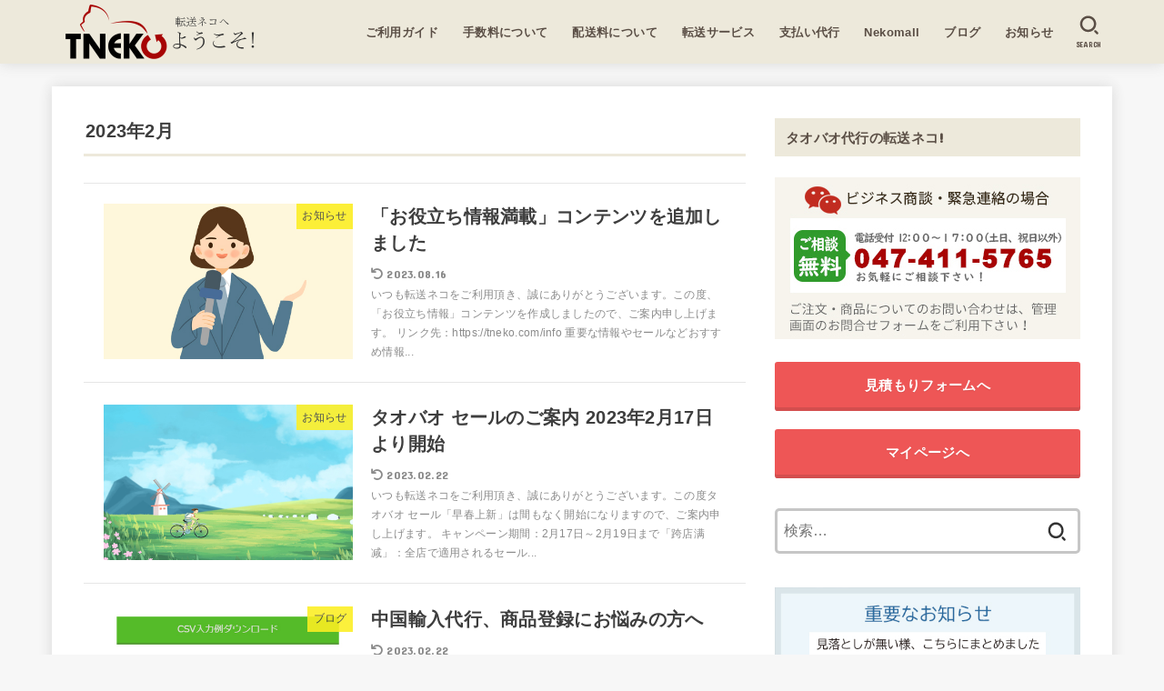

--- FILE ---
content_type: text/html; charset=UTF-8
request_url: https://tneko.com/date/2023/02
body_size: 19527
content:
<!doctype html>
<html lang="ja">
<head>
<meta charset="utf-8">
<meta http-equiv="X-UA-Compatible" content="IE=edge">
<meta name="HandheldFriendly" content="True">
<meta name="MobileOptimized" content="320">
<meta name="viewport" content="width=device-width, initial-scale=1"/>
<link rel="pingback" href="https://tneko.com/xmlrpc.php">
<meta name='robots' content='noindex, follow' />
	<style>img:is([sizes="auto" i], [sizes^="auto," i]) { contain-intrinsic-size: 3000px 1500px }</style>
	
	<!-- This site is optimized with the Yoast SEO plugin v16.7 - https://yoast.com/wordpress/plugins/seo/ -->
	<title>2月 2023 - 転送ネコ</title>
	<meta property="og:locale" content="ja_JP" />
	<meta property="og:type" content="website" />
	<meta property="og:title" content="2月 2023 - 転送ネコ" />
	<meta property="og:url" content="https://tneko.com/date/2023/02" />
	<meta property="og:site_name" content="転送ネコ" />
	<meta name="twitter:card" content="summary_large_image" />
	<script type="application/ld+json" class="yoast-schema-graph">{"@context":"https://schema.org","@graph":[{"@type":"WebSite","@id":"https://tneko.com/#website","url":"https://tneko.com/","name":"\u8ee2\u9001\u30cd\u30b3","description":"\u30bf\u30aa\u30d0\u30aa\u4ee3\u884c\u3001\u4e2d\u56fd\u4ed5\u5165\u308c\u4ee3\u884c\u3001\u4e2d\u56fd\u8f38\u5165\u4ee3\u884c\u306a\u3089\u304a\u4efb\u305b\u4e0b\u3055\u3044\uff01","potentialAction":[{"@type":"SearchAction","target":{"@type":"EntryPoint","urlTemplate":"https://tneko.com/?s={search_term_string}"},"query-input":"required name=search_term_string"}],"inLanguage":"ja"},{"@type":"CollectionPage","@id":"https://tneko.com/date/2023/02#webpage","url":"https://tneko.com/date/2023/02","name":"2\u6708 2023 - \u8ee2\u9001\u30cd\u30b3","isPartOf":{"@id":"https://tneko.com/#website"},"breadcrumb":{"@id":"https://tneko.com/date/2023/02#breadcrumb"},"inLanguage":"ja","potentialAction":[{"@type":"ReadAction","target":["https://tneko.com/date/2023/02"]}]},{"@type":"BreadcrumbList","@id":"https://tneko.com/date/2023/02#breadcrumb","itemListElement":[{"@type":"ListItem","position":1,"name":"\u30db\u30fc\u30e0","item":"https://tneko.com/"},{"@type":"ListItem","position":2,"name":"\u30a2\u30fc\u30ab\u30a4\u30d6: 2\u6708 2023"}]}]}</script>
	<!-- / Yoast SEO plugin. -->


<link rel='dns-prefetch' href='//fonts.googleapis.com' />
<link rel='dns-prefetch' href='//cdnjs.cloudflare.com' />
<link rel="alternate" type="application/rss+xml" title="転送ネコ &raquo; フィード" href="https://tneko.com/feed" />
<link rel="alternate" type="application/rss+xml" title="転送ネコ &raquo; コメントフィード" href="https://tneko.com/comments/feed" />
<script type="text/javascript">
/* <![CDATA[ */
window._wpemojiSettings = {"baseUrl":"https:\/\/s.w.org\/images\/core\/emoji\/15.0.3\/72x72\/","ext":".png","svgUrl":"https:\/\/s.w.org\/images\/core\/emoji\/15.0.3\/svg\/","svgExt":".svg","source":{"concatemoji":"https:\/\/tneko.com\/wp-includes\/js\/wp-emoji-release.min.js?ver=6.7.4"}};
/*! This file is auto-generated */
!function(i,n){var o,s,e;function c(e){try{var t={supportTests:e,timestamp:(new Date).valueOf()};sessionStorage.setItem(o,JSON.stringify(t))}catch(e){}}function p(e,t,n){e.clearRect(0,0,e.canvas.width,e.canvas.height),e.fillText(t,0,0);var t=new Uint32Array(e.getImageData(0,0,e.canvas.width,e.canvas.height).data),r=(e.clearRect(0,0,e.canvas.width,e.canvas.height),e.fillText(n,0,0),new Uint32Array(e.getImageData(0,0,e.canvas.width,e.canvas.height).data));return t.every(function(e,t){return e===r[t]})}function u(e,t,n){switch(t){case"flag":return n(e,"\ud83c\udff3\ufe0f\u200d\u26a7\ufe0f","\ud83c\udff3\ufe0f\u200b\u26a7\ufe0f")?!1:!n(e,"\ud83c\uddfa\ud83c\uddf3","\ud83c\uddfa\u200b\ud83c\uddf3")&&!n(e,"\ud83c\udff4\udb40\udc67\udb40\udc62\udb40\udc65\udb40\udc6e\udb40\udc67\udb40\udc7f","\ud83c\udff4\u200b\udb40\udc67\u200b\udb40\udc62\u200b\udb40\udc65\u200b\udb40\udc6e\u200b\udb40\udc67\u200b\udb40\udc7f");case"emoji":return!n(e,"\ud83d\udc26\u200d\u2b1b","\ud83d\udc26\u200b\u2b1b")}return!1}function f(e,t,n){var r="undefined"!=typeof WorkerGlobalScope&&self instanceof WorkerGlobalScope?new OffscreenCanvas(300,150):i.createElement("canvas"),a=r.getContext("2d",{willReadFrequently:!0}),o=(a.textBaseline="top",a.font="600 32px Arial",{});return e.forEach(function(e){o[e]=t(a,e,n)}),o}function t(e){var t=i.createElement("script");t.src=e,t.defer=!0,i.head.appendChild(t)}"undefined"!=typeof Promise&&(o="wpEmojiSettingsSupports",s=["flag","emoji"],n.supports={everything:!0,everythingExceptFlag:!0},e=new Promise(function(e){i.addEventListener("DOMContentLoaded",e,{once:!0})}),new Promise(function(t){var n=function(){try{var e=JSON.parse(sessionStorage.getItem(o));if("object"==typeof e&&"number"==typeof e.timestamp&&(new Date).valueOf()<e.timestamp+604800&&"object"==typeof e.supportTests)return e.supportTests}catch(e){}return null}();if(!n){if("undefined"!=typeof Worker&&"undefined"!=typeof OffscreenCanvas&&"undefined"!=typeof URL&&URL.createObjectURL&&"undefined"!=typeof Blob)try{var e="postMessage("+f.toString()+"("+[JSON.stringify(s),u.toString(),p.toString()].join(",")+"));",r=new Blob([e],{type:"text/javascript"}),a=new Worker(URL.createObjectURL(r),{name:"wpTestEmojiSupports"});return void(a.onmessage=function(e){c(n=e.data),a.terminate(),t(n)})}catch(e){}c(n=f(s,u,p))}t(n)}).then(function(e){for(var t in e)n.supports[t]=e[t],n.supports.everything=n.supports.everything&&n.supports[t],"flag"!==t&&(n.supports.everythingExceptFlag=n.supports.everythingExceptFlag&&n.supports[t]);n.supports.everythingExceptFlag=n.supports.everythingExceptFlag&&!n.supports.flag,n.DOMReady=!1,n.readyCallback=function(){n.DOMReady=!0}}).then(function(){return e}).then(function(){var e;n.supports.everything||(n.readyCallback(),(e=n.source||{}).concatemoji?t(e.concatemoji):e.wpemoji&&e.twemoji&&(t(e.twemoji),t(e.wpemoji)))}))}((window,document),window._wpemojiSettings);
/* ]]> */
</script>
<style id='wp-emoji-styles-inline-css' type='text/css'>

	img.wp-smiley, img.emoji {
		display: inline !important;
		border: none !important;
		box-shadow: none !important;
		height: 1em !important;
		width: 1em !important;
		margin: 0 0.07em !important;
		vertical-align: -0.1em !important;
		background: none !important;
		padding: 0 !important;
	}
</style>
<link rel='stylesheet' id='wp-block-library-css' href='https://tneko.com/wp-includes/css/dist/block-library/style.min.css' type='text/css' media='all' />
<style id='classic-theme-styles-inline-css' type='text/css'>
/*! This file is auto-generated */
.wp-block-button__link{color:#fff;background-color:#32373c;border-radius:9999px;box-shadow:none;text-decoration:none;padding:calc(.667em + 2px) calc(1.333em + 2px);font-size:1.125em}.wp-block-file__button{background:#32373c;color:#fff;text-decoration:none}
</style>
<style id='global-styles-inline-css' type='text/css'>
:root{--wp--preset--aspect-ratio--square: 1;--wp--preset--aspect-ratio--4-3: 4/3;--wp--preset--aspect-ratio--3-4: 3/4;--wp--preset--aspect-ratio--3-2: 3/2;--wp--preset--aspect-ratio--2-3: 2/3;--wp--preset--aspect-ratio--16-9: 16/9;--wp--preset--aspect-ratio--9-16: 9/16;--wp--preset--color--black: #000;--wp--preset--color--cyan-bluish-gray: #abb8c3;--wp--preset--color--white: #fff;--wp--preset--color--pale-pink: #f78da7;--wp--preset--color--vivid-red: #cf2e2e;--wp--preset--color--luminous-vivid-orange: #ff6900;--wp--preset--color--luminous-vivid-amber: #fcb900;--wp--preset--color--light-green-cyan: #7bdcb5;--wp--preset--color--vivid-green-cyan: #00d084;--wp--preset--color--pale-cyan-blue: #8ed1fc;--wp--preset--color--vivid-cyan-blue: #0693e3;--wp--preset--color--vivid-purple: #9b51e0;--wp--preset--color--mainttlbg: var(--main-ttl-bg);--wp--preset--color--mainttltext: var(--main-ttl-color);--wp--preset--gradient--vivid-cyan-blue-to-vivid-purple: linear-gradient(135deg,rgba(6,147,227,1) 0%,rgb(155,81,224) 100%);--wp--preset--gradient--light-green-cyan-to-vivid-green-cyan: linear-gradient(135deg,rgb(122,220,180) 0%,rgb(0,208,130) 100%);--wp--preset--gradient--luminous-vivid-amber-to-luminous-vivid-orange: linear-gradient(135deg,rgba(252,185,0,1) 0%,rgba(255,105,0,1) 100%);--wp--preset--gradient--luminous-vivid-orange-to-vivid-red: linear-gradient(135deg,rgba(255,105,0,1) 0%,rgb(207,46,46) 100%);--wp--preset--gradient--very-light-gray-to-cyan-bluish-gray: linear-gradient(135deg,rgb(238,238,238) 0%,rgb(169,184,195) 100%);--wp--preset--gradient--cool-to-warm-spectrum: linear-gradient(135deg,rgb(74,234,220) 0%,rgb(151,120,209) 20%,rgb(207,42,186) 40%,rgb(238,44,130) 60%,rgb(251,105,98) 80%,rgb(254,248,76) 100%);--wp--preset--gradient--blush-light-purple: linear-gradient(135deg,rgb(255,206,236) 0%,rgb(152,150,240) 100%);--wp--preset--gradient--blush-bordeaux: linear-gradient(135deg,rgb(254,205,165) 0%,rgb(254,45,45) 50%,rgb(107,0,62) 100%);--wp--preset--gradient--luminous-dusk: linear-gradient(135deg,rgb(255,203,112) 0%,rgb(199,81,192) 50%,rgb(65,88,208) 100%);--wp--preset--gradient--pale-ocean: linear-gradient(135deg,rgb(255,245,203) 0%,rgb(182,227,212) 50%,rgb(51,167,181) 100%);--wp--preset--gradient--electric-grass: linear-gradient(135deg,rgb(202,248,128) 0%,rgb(113,206,126) 100%);--wp--preset--gradient--midnight: linear-gradient(135deg,rgb(2,3,129) 0%,rgb(40,116,252) 100%);--wp--preset--font-size--small: 13px;--wp--preset--font-size--medium: 20px;--wp--preset--font-size--large: 36px;--wp--preset--font-size--x-large: 42px;--wp--preset--spacing--20: 0.44rem;--wp--preset--spacing--30: 0.67rem;--wp--preset--spacing--40: 1rem;--wp--preset--spacing--50: 1.5rem;--wp--preset--spacing--60: 2.25rem;--wp--preset--spacing--70: 3.38rem;--wp--preset--spacing--80: 5.06rem;--wp--preset--shadow--natural: 6px 6px 9px rgba(0, 0, 0, 0.2);--wp--preset--shadow--deep: 12px 12px 50px rgba(0, 0, 0, 0.4);--wp--preset--shadow--sharp: 6px 6px 0px rgba(0, 0, 0, 0.2);--wp--preset--shadow--outlined: 6px 6px 0px -3px rgba(255, 255, 255, 1), 6px 6px rgba(0, 0, 0, 1);--wp--preset--shadow--crisp: 6px 6px 0px rgba(0, 0, 0, 1);}:where(.is-layout-flex){gap: 0.5em;}:where(.is-layout-grid){gap: 0.5em;}body .is-layout-flex{display: flex;}.is-layout-flex{flex-wrap: wrap;align-items: center;}.is-layout-flex > :is(*, div){margin: 0;}body .is-layout-grid{display: grid;}.is-layout-grid > :is(*, div){margin: 0;}:where(.wp-block-columns.is-layout-flex){gap: 2em;}:where(.wp-block-columns.is-layout-grid){gap: 2em;}:where(.wp-block-post-template.is-layout-flex){gap: 1.25em;}:where(.wp-block-post-template.is-layout-grid){gap: 1.25em;}.has-black-color{color: var(--wp--preset--color--black) !important;}.has-cyan-bluish-gray-color{color: var(--wp--preset--color--cyan-bluish-gray) !important;}.has-white-color{color: var(--wp--preset--color--white) !important;}.has-pale-pink-color{color: var(--wp--preset--color--pale-pink) !important;}.has-vivid-red-color{color: var(--wp--preset--color--vivid-red) !important;}.has-luminous-vivid-orange-color{color: var(--wp--preset--color--luminous-vivid-orange) !important;}.has-luminous-vivid-amber-color{color: var(--wp--preset--color--luminous-vivid-amber) !important;}.has-light-green-cyan-color{color: var(--wp--preset--color--light-green-cyan) !important;}.has-vivid-green-cyan-color{color: var(--wp--preset--color--vivid-green-cyan) !important;}.has-pale-cyan-blue-color{color: var(--wp--preset--color--pale-cyan-blue) !important;}.has-vivid-cyan-blue-color{color: var(--wp--preset--color--vivid-cyan-blue) !important;}.has-vivid-purple-color{color: var(--wp--preset--color--vivid-purple) !important;}.has-black-background-color{background-color: var(--wp--preset--color--black) !important;}.has-cyan-bluish-gray-background-color{background-color: var(--wp--preset--color--cyan-bluish-gray) !important;}.has-white-background-color{background-color: var(--wp--preset--color--white) !important;}.has-pale-pink-background-color{background-color: var(--wp--preset--color--pale-pink) !important;}.has-vivid-red-background-color{background-color: var(--wp--preset--color--vivid-red) !important;}.has-luminous-vivid-orange-background-color{background-color: var(--wp--preset--color--luminous-vivid-orange) !important;}.has-luminous-vivid-amber-background-color{background-color: var(--wp--preset--color--luminous-vivid-amber) !important;}.has-light-green-cyan-background-color{background-color: var(--wp--preset--color--light-green-cyan) !important;}.has-vivid-green-cyan-background-color{background-color: var(--wp--preset--color--vivid-green-cyan) !important;}.has-pale-cyan-blue-background-color{background-color: var(--wp--preset--color--pale-cyan-blue) !important;}.has-vivid-cyan-blue-background-color{background-color: var(--wp--preset--color--vivid-cyan-blue) !important;}.has-vivid-purple-background-color{background-color: var(--wp--preset--color--vivid-purple) !important;}.has-black-border-color{border-color: var(--wp--preset--color--black) !important;}.has-cyan-bluish-gray-border-color{border-color: var(--wp--preset--color--cyan-bluish-gray) !important;}.has-white-border-color{border-color: var(--wp--preset--color--white) !important;}.has-pale-pink-border-color{border-color: var(--wp--preset--color--pale-pink) !important;}.has-vivid-red-border-color{border-color: var(--wp--preset--color--vivid-red) !important;}.has-luminous-vivid-orange-border-color{border-color: var(--wp--preset--color--luminous-vivid-orange) !important;}.has-luminous-vivid-amber-border-color{border-color: var(--wp--preset--color--luminous-vivid-amber) !important;}.has-light-green-cyan-border-color{border-color: var(--wp--preset--color--light-green-cyan) !important;}.has-vivid-green-cyan-border-color{border-color: var(--wp--preset--color--vivid-green-cyan) !important;}.has-pale-cyan-blue-border-color{border-color: var(--wp--preset--color--pale-cyan-blue) !important;}.has-vivid-cyan-blue-border-color{border-color: var(--wp--preset--color--vivid-cyan-blue) !important;}.has-vivid-purple-border-color{border-color: var(--wp--preset--color--vivid-purple) !important;}.has-vivid-cyan-blue-to-vivid-purple-gradient-background{background: var(--wp--preset--gradient--vivid-cyan-blue-to-vivid-purple) !important;}.has-light-green-cyan-to-vivid-green-cyan-gradient-background{background: var(--wp--preset--gradient--light-green-cyan-to-vivid-green-cyan) !important;}.has-luminous-vivid-amber-to-luminous-vivid-orange-gradient-background{background: var(--wp--preset--gradient--luminous-vivid-amber-to-luminous-vivid-orange) !important;}.has-luminous-vivid-orange-to-vivid-red-gradient-background{background: var(--wp--preset--gradient--luminous-vivid-orange-to-vivid-red) !important;}.has-very-light-gray-to-cyan-bluish-gray-gradient-background{background: var(--wp--preset--gradient--very-light-gray-to-cyan-bluish-gray) !important;}.has-cool-to-warm-spectrum-gradient-background{background: var(--wp--preset--gradient--cool-to-warm-spectrum) !important;}.has-blush-light-purple-gradient-background{background: var(--wp--preset--gradient--blush-light-purple) !important;}.has-blush-bordeaux-gradient-background{background: var(--wp--preset--gradient--blush-bordeaux) !important;}.has-luminous-dusk-gradient-background{background: var(--wp--preset--gradient--luminous-dusk) !important;}.has-pale-ocean-gradient-background{background: var(--wp--preset--gradient--pale-ocean) !important;}.has-electric-grass-gradient-background{background: var(--wp--preset--gradient--electric-grass) !important;}.has-midnight-gradient-background{background: var(--wp--preset--gradient--midnight) !important;}.has-small-font-size{font-size: var(--wp--preset--font-size--small) !important;}.has-medium-font-size{font-size: var(--wp--preset--font-size--medium) !important;}.has-large-font-size{font-size: var(--wp--preset--font-size--large) !important;}.has-x-large-font-size{font-size: var(--wp--preset--font-size--x-large) !important;}
:where(.wp-block-post-template.is-layout-flex){gap: 1.25em;}:where(.wp-block-post-template.is-layout-grid){gap: 1.25em;}
:where(.wp-block-columns.is-layout-flex){gap: 2em;}:where(.wp-block-columns.is-layout-grid){gap: 2em;}
:root :where(.wp-block-pullquote){font-size: 1.5em;line-height: 1.6;}
</style>
<link rel='stylesheet' id='contact-form-7-css' href='https://tneko.com/wp-content/plugins/contact-form-7/includes/css/styles.css?ver=5.4.2' type='text/css' media='all' />
<link rel='stylesheet' id='toc-screen-css' href='https://tneko.com/wp-content/plugins/table-of-contents-plus/screen.min.css?ver=2106' type='text/css' media='all' />
<link rel='stylesheet' id='stk_style-css' href='https://tneko.com/wp-content/themes/jstork19/style.css?ver=3.15.6' type='text/css' media='all' />
<style id='stk_style-inline-css' type='text/css'>
:root{--stk-base-font-family:"游ゴシック","Yu Gothic","游ゴシック体","YuGothic","Hiragino Kaku Gothic ProN",Meiryo,sans-serif;--stk-base-font-size-pc:17px;--stk-base-font-size-sp:103%;--stk-font-awesome-free:"Font Awesome 6 Free";--stk-font-awesome-brand:"Font Awesome 6 Brands";--wp--preset--font-size--medium:clamp(1.2em,2.5vw,20px);--wp--preset--font-size--large:clamp(1.5em,4.5vw,36px);--wp--preset--font-size--x-large:clamp(1.9em,5.25vw,42px);--wp--style--gallery-gap-default:.5em;--stk-margin:1.6em;--main-text-color:#3E3E3E;--main-link-color:#285b9a;--main-link-color-hover:#E69B9B;--main-ttl-bg:#ede9db;--main-ttl-bg-rgba:rgba(237,233,219,.1);--main-ttl-color:#5a4e45;--header-bg:#ede9db;--header-bg-overlay:#0ea3c9;--header-logo-color:#ee2;--header-text-color:#5a4e45;--inner-content-bg:#fff;--label-bg:#fcee21;--label-text-color:#3e3e3e;--slider-text-color:#444;--side-text-color:#3e3e3e;--footer-bg:#eeebe0;--footer-text-color:#5f5442;--footer-link-color:#999083;--new-mark-bg:#ff6347;--oc-box-blue:#82c8e2;--oc-box-blue-inner:#d4f3ff;--oc-box-red:#ee5656;--oc-box-red-inner:#feeeed;--oc-box-yellow:#f7cf2e;--oc-box-yellow-inner:#fffae2;--oc-box-green:#39cd75;--oc-box-green-inner:#e8fbf0;--oc-box-pink:#f7b2b2;--oc-box-pink-inner:#fee;--oc-box-gray:#9c9c9c;--oc-box-gray-inner:#f5f5f5;--oc-box-black:#313131;--oc-box-black-inner:#404040;--oc-btn-rich_yellow:#f7cf2e;--oc-btn-rich_yellow-sdw:#ecb254;--oc-btn-rich_pink:#ee5656;--oc-btn-rich_pink-sdw:#d34e4e;--oc-btn-rich_orange:#ef9b2f;--oc-btn-rich_orange-sdw:#cc8c23;--oc-btn-rich_green:#39cd75;--oc-btn-rich_green-sdw:#1eae59;--oc-btn-rich_blue:#19b4ce;--oc-btn-rich_blue-sdw:#07889d;--oc-base-border-color:rgba(125,125,125,.3);--oc-has-background-basic-padding:1.1em;--stk-maker-yellow:#ff6;--stk-maker-pink:#ffd5d5;--stk-maker-blue:#b5dfff;--stk-maker-green:#cff7c7}
@media only screen and (max-width:480px){#toc_container{font-size:90%}}#toc_container{width:100%!important;padding:1.2em;border:5px solid rgba(100,100,100,.2)}#toc_container li{margin:1em 0;font-weight:bold}#toc_container li li{font-weight:normal;margin:.5em 0}#toc_container li::before{content:none}#toc_container .toc_number{display:inline-block;font-weight:bold;font-size:75%;background-color:var(--main-ttl-bg);color:var(--main-ttl-color);min-width:2.1em;min-height:2.1em;line-height:2.1;text-align:center;border-radius:1em;margin-right:.3em;padding:0 7px}#toc_container a{color:inherit;text-decoration:none}#toc_container a:hover{text-decoration:underline}#toc_container p.toc_title{max-width:580px;font-weight:bold;text-align:left;margin:0 auto;font-size:100%;vertical-align:middle}#toc_container .toc_title::before{display:inline-block;font-family:var(--stk-font-awesome-free,"Font Awesome 5 Free");font-weight:900;content:"\f03a";margin-right:.8em;margin-left:.4em;transform:scale(1.4);color:var(--main-ttl-bg)}#toc_container .toc_title .toc_toggle{font-size:80%;font-weight:normal;margin-left:.2em}#toc_container .toc_list{max-width:580px;margin-left:auto;margin-right:auto}#toc_container .toc_list>li{padding-left:0}
</style>
<link rel='stylesheet' id='stk_child-style-css' href='https://tneko.com/wp-content/themes/jstork19_custom/style.css' type='text/css' media='all' />
<link rel='stylesheet' id='gf_font-css' href='https://fonts.googleapis.com/css?family=Concert+One&#038;display=swap' type='text/css' media='all' />
<style id='gf_font-inline-css' type='text/css'>
.gf {font-family: "Concert One", "游ゴシック", "Yu Gothic", "游ゴシック体", "YuGothic", "Hiragino Kaku Gothic ProN", Meiryo, sans-serif;}
</style>
<link rel='stylesheet' id='fontawesome-css' href='https://cdnjs.cloudflare.com/ajax/libs/font-awesome/6.1.1/css/all.min.css' type='text/css' media='all' />
<!--n2css--><script type="text/javascript" src="https://tneko.com/wp-includes/js/jquery/jquery.min.js?ver=3.7.1" id="jquery-core-js"></script>
<script type="text/javascript" src="https://tneko.com/wp-includes/js/jquery/jquery-migrate.min.js?ver=3.4.1" id="jquery-migrate-js"></script>
<script type="text/javascript" id="jquery-js-after">
/* <![CDATA[ */
jQuery(function($){$(".widget_categories li, .widget_nav_menu li").has("ul").toggleClass("accordionMenu");$(".widget ul.children , .widget ul.sub-menu").after("<span class='accordionBtn'></span>");$(".widget ul.children , .widget ul.sub-menu").hide();$("ul .accordionBtn").on("click",function(){$(this).prev("ul").slideToggle();$(this).toggleClass("active")})});
/* ]]> */
</script>
<link rel="https://api.w.org/" href="https://tneko.com/wp-json/" /><link rel="EditURI" type="application/rsd+xml" title="RSD" href="https://tneko.com/xmlrpc.php?rsd" />

<link rel="icon" href="https://tnekoservice.oss-ap-northeast-1.aliyuncs.com/wp-content/uploads/2021/07/w-logo-blue-white-bg.png" sizes="32x32" />
<link rel="icon" href="https://tnekoservice.oss-ap-northeast-1.aliyuncs.com/wp-content/uploads/2021/07/w-logo-blue-white-bg.png" sizes="192x192" />
<link rel="apple-touch-icon" href="https://tnekoservice.oss-ap-northeast-1.aliyuncs.com/wp-content/uploads/2021/07/w-logo-blue-white-bg.png" />
<meta name="msapplication-TileImage" content="https://tnekoservice.oss-ap-northeast-1.aliyuncs.com/wp-content/uploads/2021/07/w-logo-blue-white-bg.png" />
</head>
<body class="archive date wp-custom-logo wp-embed-responsive fixhead-active h_layout_pc_left_full h_layout_sp_center">
<svg xmlns="http://www.w3.org/2000/svg" width="0" height="0" focusable="false" role="none" style="visibility: hidden; position: absolute; left: -9999px; overflow: hidden;"><defs>
		<symbol viewBox="0 0 512 512" id="stk-facebook-svg"><path d="M504 256C504 119 393 8 256 8S8 119 8 256c0 123.78 90.69 226.38 209.25 245V327.69h-63V256h63v-54.64c0-62.15 37-96.48 93.67-96.48 27.14 0 55.52 4.84 55.52 4.84v61h-31.28c-30.8 0-40.41 19.12-40.41 38.73V256h68.78l-11 71.69h-57.78V501C413.31 482.38 504 379.78 504 256z"/></symbol>
		<symbol viewBox="0 0 512 512" id="stk-twitter-svg"><path d="M459.37 151.716c.325 4.548.325 9.097.325 13.645 0 138.72-105.583 298.558-298.558 298.558-59.452 0-114.68-17.219-161.137-47.106 8.447.974 16.568 1.299 25.34 1.299 49.055 0 94.213-16.568 130.274-44.832-46.132-.975-84.792-31.188-98.112-72.772 6.498.974 12.995 1.624 19.818 1.624 9.421 0 18.843-1.3 27.614-3.573-48.081-9.747-84.143-51.98-84.143-102.985v-1.299c13.969 7.797 30.214 12.67 47.431 13.319-28.264-18.843-46.781-51.005-46.781-87.391 0-19.492 5.197-37.36 14.294-52.954 51.655 63.675 129.3 105.258 216.365 109.807-1.624-7.797-2.599-15.918-2.599-24.04 0-57.828 46.782-104.934 104.934-104.934 30.213 0 57.502 12.67 76.67 33.137 23.715-4.548 46.456-13.32 66.599-25.34-7.798 24.366-24.366 44.833-46.132 57.827 21.117-2.273 41.584-8.122 60.426-16.243-14.292 20.791-32.161 39.308-52.628 54.253z"/></symbol>
		<symbol viewBox="0 0 576 512" id="stk-youtube-svg"><path d="M549.655 124.083c-6.281-23.65-24.787-42.276-48.284-48.597C458.781 64 288 64 288 64S117.22 64 74.629 75.486c-23.497 6.322-42.003 24.947-48.284 48.597-11.412 42.867-11.412 132.305-11.412 132.305s0 89.438 11.412 132.305c6.281 23.65 24.787 41.5 48.284 47.821C117.22 448 288 448 288 448s170.78 0 213.371-11.486c23.497-6.321 42.003-24.171 48.284-47.821 11.412-42.867 11.412-132.305 11.412-132.305s0-89.438-11.412-132.305zm-317.51 213.508V175.185l142.739 81.205-142.739 81.201z"/></symbol>
		<symbol viewBox="0 0 448 512" id="stk-instagram-svg"><path d="M224.1 141c-63.6 0-114.9 51.3-114.9 114.9s51.3 114.9 114.9 114.9S339 319.5 339 255.9 287.7 141 224.1 141zm0 189.6c-41.1 0-74.7-33.5-74.7-74.7s33.5-74.7 74.7-74.7 74.7 33.5 74.7 74.7-33.6 74.7-74.7 74.7zm146.4-194.3c0 14.9-12 26.8-26.8 26.8-14.9 0-26.8-12-26.8-26.8s12-26.8 26.8-26.8 26.8 12 26.8 26.8zm76.1 27.2c-1.7-35.9-9.9-67.7-36.2-93.9-26.2-26.2-58-34.4-93.9-36.2-37-2.1-147.9-2.1-184.9 0-35.8 1.7-67.6 9.9-93.9 36.1s-34.4 58-36.2 93.9c-2.1 37-2.1 147.9 0 184.9 1.7 35.9 9.9 67.7 36.2 93.9s58 34.4 93.9 36.2c37 2.1 147.9 2.1 184.9 0 35.9-1.7 67.7-9.9 93.9-36.2 26.2-26.2 34.4-58 36.2-93.9 2.1-37 2.1-147.8 0-184.8zM398.8 388c-7.8 19.6-22.9 34.7-42.6 42.6-29.5 11.7-99.5 9-132.1 9s-102.7 2.6-132.1-9c-19.6-7.8-34.7-22.9-42.6-42.6-11.7-29.5-9-99.5-9-132.1s-2.6-102.7 9-132.1c7.8-19.6 22.9-34.7 42.6-42.6 29.5-11.7 99.5-9 132.1-9s102.7-2.6 132.1 9c19.6 7.8 34.7 22.9 42.6 42.6 11.7 29.5 9 99.5 9 132.1s2.7 102.7-9 132.1z"/></symbol>
		<symbol viewBox="0 0 32 32" id="stk-line-svg"><path d="M25.82 13.151c0.465 0 0.84 0.38 0.84 0.841 0 0.46-0.375 0.84-0.84 0.84h-2.34v1.5h2.34c0.465 0 0.84 0.377 0.84 0.84 0 0.459-0.375 0.839-0.84 0.839h-3.181c-0.46 0-0.836-0.38-0.836-0.839v-6.361c0-0.46 0.376-0.84 0.84-0.84h3.181c0.461 0 0.836 0.38 0.836 0.84 0 0.465-0.375 0.84-0.84 0.84h-2.34v1.5zM20.68 17.172c0 0.36-0.232 0.68-0.576 0.795-0.085 0.028-0.177 0.041-0.265 0.041-0.281 0-0.521-0.12-0.68-0.333l-3.257-4.423v3.92c0 0.459-0.372 0.839-0.841 0.839-0.461 0-0.835-0.38-0.835-0.839v-6.361c0-0.36 0.231-0.68 0.573-0.793 0.080-0.031 0.181-0.044 0.259-0.044 0.26 0 0.5 0.139 0.66 0.339l3.283 4.44v-3.941c0-0.46 0.376-0.84 0.84-0.84 0.46 0 0.84 0.38 0.84 0.84zM13.025 17.172c0 0.459-0.376 0.839-0.841 0.839-0.46 0-0.836-0.38-0.836-0.839v-6.361c0-0.46 0.376-0.84 0.84-0.84 0.461 0 0.837 0.38 0.837 0.84zM9.737 18.011h-3.181c-0.46 0-0.84-0.38-0.84-0.839v-6.361c0-0.46 0.38-0.84 0.84-0.84 0.464 0 0.84 0.38 0.84 0.84v5.521h2.341c0.464 0 0.839 0.377 0.839 0.84 0 0.459-0.376 0.839-0.839 0.839zM32 13.752c0-7.161-7.18-12.989-16-12.989s-16 5.828-16 12.989c0 6.415 5.693 11.789 13.38 12.811 0.521 0.109 1.231 0.344 1.411 0.787 0.16 0.401 0.105 1.021 0.051 1.44l-0.219 1.36c-0.060 0.401-0.32 1.581 1.399 0.86 1.721-0.719 9.221-5.437 12.581-9.3 2.299-2.519 3.397-5.099 3.397-7.957z"/></symbol>
		<symbol viewBox="0 0 50 50" id="stk-feedly-svg"><path d="M20.42,44.65h9.94c1.59,0,3.12-.63,4.25-1.76l12-12c2.34-2.34,2.34-6.14,0-8.48L29.64,5.43c-2.34-2.34-6.14-2.34-8.48,0L4.18,22.4c-2.34,2.34-2.34,6.14,0,8.48l12,12c1.12,1.12,2.65,1.76,4.24,1.76Zm-2.56-11.39l-.95-.95c-.39-.39-.39-1.02,0-1.41l7.07-7.07c.39-.39,1.02-.39,1.41,0l2.12,2.12c.39,.39,.39,1.02,0,1.41l-5.9,5.9c-.19,.19-.44,.29-.71,.29h-2.34c-.27,0-.52-.11-.71-.29Zm10.36,4.71l-.95,.95c-.19,.19-.44,.29-.71,.29h-2.34c-.27,0-.52-.11-.71-.29l-.95-.95c-.39-.39-.39-1.02,0-1.41l2.12-2.12c.39-.39,1.02-.39,1.41,0l2.12,2.12c.39,.39,.39,1.02,0,1.41ZM11.25,25.23l12.73-12.73c.39-.39,1.02-.39,1.41,0l2.12,2.12c.39,.39,.39,1.02,0,1.41l-11.55,11.55c-.19,.19-.45,.29-.71,.29h-2.34c-.27,0-.52-.11-.71-.29l-.95-.95c-.39-.39-.39-1.02,0-1.41Z"/></symbol>
		<symbol viewBox="0 0 448 512" id="stk-tiktok-svg"><path d="M448,209.91a210.06,210.06,0,0,1-122.77-39.25V349.38A162.55,162.55,0,1,1,185,188.31V278.2a74.62,74.62,0,1,0,52.23,71.18V0l88,0a121.18,121.18,0,0,0,1.86,22.17h0A122.18,122.18,0,0,0,381,102.39a121.43,121.43,0,0,0,67,20.14Z"/></symbol>
		<symbol viewBox="0 0 50 50" id="stk-hatebu-svg"><path d="M5.53,7.51c5.39,0,10.71,0,16.02,0,.73,0,1.47,.06,2.19,.19,3.52,.6,6.45,3.36,6.99,6.54,.63,3.68-1.34,7.09-5.02,8.67-.32,.14-.63,.27-1.03,.45,3.69,.93,6.25,3.02,7.37,6.59,1.79,5.7-2.32,11.79-8.4,12.05-6.01,.26-12.03,.06-18.13,.06V7.51Zm8.16,28.37c.16,.03,.26,.07,.35,.07,1.82,0,3.64,.03,5.46,0,2.09-.03,3.73-1.58,3.89-3.62,.14-1.87-1.28-3.79-3.27-3.97-2.11-.19-4.25-.04-6.42-.04v7.56Zm-.02-13.77c1.46,0,2.83,0,4.2,0,.29,0,.58,0,.86-.03,1.67-.21,3.01-1.53,3.17-3.12,.16-1.62-.75-3.32-2.36-3.61-1.91-.34-3.89-.25-5.87-.35v7.1Z"/><path d="M43.93,30.53h-7.69V7.59h7.69V30.53Z"/><path d="M44,38.27c0,2.13-1.79,3.86-3.95,3.83-2.12-.03-3.86-1.77-3.85-3.85,0-2.13,1.8-3.86,3.96-3.83,2.12,.03,3.85,1.75,3.84,3.85Z"/></symbol>
		<symbol id="stk-pokect-svg" viewBox="0 0 50 50"><path d="M8.04,6.5c-2.24,.15-3.6,1.42-3.6,3.7v13.62c0,11.06,11,19.75,20.52,19.68,10.7-.08,20.58-9.11,20.58-19.68V10.2c0-2.28-1.44-3.57-3.7-3.7H8.04Zm8.67,11.08l8.25,7.84,8.26-7.84c3.7-1.55,5.31,2.67,3.79,3.9l-10.76,10.27c-.35,.33-2.23,.33-2.58,0l-10.76-10.27c-1.45-1.36,.44-5.65,3.79-3.9h0Z"/></symbol>
		<symbol id="stk-pinterest-svg" viewBox="0 0 50 50"><path d="M3.63,25c.11-6.06,2.25-11.13,6.43-15.19,4.18-4.06,9.15-6.12,14.94-6.18,6.23,.11,11.34,2.24,15.32,6.38,3.98,4.15,6,9.14,6.05,14.98-.11,6.01-2.25,11.06-6.43,15.15-4.18,4.09-9.15,6.16-14.94,6.21-2,0-4-.31-6.01-.92,.39-.61,.78-1.31,1.17-2.09,.44-.94,1-2.73,1.67-5.34,.17-.72,.42-1.7,.75-2.92,.39,.67,1.06,1.28,2,1.84,2.5,1.17,5.15,1.06,7.93-.33,2.89-1.67,4.9-4.26,6.01-7.76,1-3.67,.88-7.08-.38-10.22-1.25-3.15-3.49-5.41-6.72-6.8-4.06-1.17-8.01-1.04-11.85,.38s-6.51,3.85-8.01,7.3c-.39,1.28-.62,2.55-.71,3.8s-.04,2.47,.12,3.67,.59,2.27,1.25,3.21,1.56,1.67,2.67,2.17c.28,.11,.5,.11,.67,0,.22-.11,.44-.56,.67-1.33s.31-1.31,.25-1.59c-.06-.11-.17-.31-.33-.59-1.17-1.89-1.56-3.88-1.17-5.97,.39-2.09,1.25-3.85,2.59-5.3,2.06-1.84,4.47-2.84,7.22-3,2.75-.17,5.11,.59,7.05,2.25,1.06,1.22,1.74,2.7,2.04,4.42s.31,3.38,0,4.97c-.31,1.59-.85,3.07-1.63,4.47-1.39,2.17-3.03,3.28-4.92,3.34-1.11-.06-2.02-.49-2.71-1.29s-.91-1.74-.62-2.79c.11-.61,.44-1.81,1-3.59s.86-3.12,.92-4c-.17-2.12-1.14-3.2-2.92-3.26-1.39,.17-2.42,.79-3.09,1.88s-1.03,2.32-1.09,3.71c.17,1.62,.42,2.73,.75,3.34-.61,2.5-1.09,4.51-1.42,6.01-.11,.39-.42,1.59-.92,3.59s-.78,3.53-.83,4.59v2.34c-3.95-1.84-7.07-4.49-9.35-7.97-2.28-3.48-3.42-7.33-3.42-11.56Z"/></symbol>
		<symbol id="stk-user_url-svg" viewBox="0 0 50 50"><path d="M33.62,25c0,1.99-.11,3.92-.3,5.75H16.67c-.19-1.83-.38-3.76-.38-5.75s.19-3.92,.38-5.75h16.66c.19,1.83,.3,3.76,.3,5.75Zm13.65-5.75c.48,1.84,.73,3.76,.73,5.75s-.25,3.91-.73,5.75h-11.06c.19-1.85,.29-3.85,.29-5.75s-.1-3.9-.29-5.75h11.06Zm-.94-2.88h-10.48c-.9-5.74-2.68-10.55-4.97-13.62,7.04,1.86,12.76,6.96,15.45,13.62Zm-13.4,0h-15.87c.55-3.27,1.39-6.17,2.43-8.5,.94-2.12,1.99-3.66,3.01-4.63,1.01-.96,1.84-1.24,2.5-1.24s1.49,.29,2.5,1.24c1.02,.97,2.07,2.51,3.01,4.63,1.03,2.34,1.88,5.23,2.43,8.5h0Zm-29.26,0C6.37,9.72,12.08,4.61,19.12,2.76c-2.29,3.07-4.07,7.88-4.97,13.62H3.67Zm10.12,2.88c-.19,1.85-.37,3.77-.37,5.75s.18,3.9,.37,5.75H2.72c-.47-1.84-.72-3.76-.72-5.75s.25-3.91,.72-5.75H13.79Zm5.71,22.87c-1.03-2.34-1.88-5.23-2.43-8.5h15.87c-.55,3.27-1.39,6.16-2.43,8.5-.94,2.13-1.99,3.67-3.01,4.64-1.01,.95-1.84,1.24-2.58,1.24-.58,0-1.41-.29-2.42-1.24-1.02-.97-2.07-2.51-3.01-4.64h0Zm-.37,5.12c-7.04-1.86-12.76-6.96-15.45-13.62H14.16c.9,5.74,2.68,10.55,4.97,13.62h0Zm11.75,0c2.29-3.07,4.07-7.88,4.97-13.62h10.48c-2.7,6.66-8.41,11.76-15.45,13.62h0Z"/></symbol>
		<symbol id="stk-envelope-svg" viewBox="0 0 512 512"><path d="M464 64C490.5 64 512 85.49 512 112C512 127.1 504.9 141.3 492.8 150.4L275.2 313.6C263.8 322.1 248.2 322.1 236.8 313.6L19.2 150.4C7.113 141.3 0 127.1 0 112C0 85.49 21.49 64 48 64H464zM217.6 339.2C240.4 356.3 271.6 356.3 294.4 339.2L512 176V384C512 419.3 483.3 448 448 448H64C28.65 448 0 419.3 0 384V176L217.6 339.2z"/></symbol>
		</defs></svg>
<div id="container">

<header id="header" class="stk_header"><div class="inner-header wrap"><div class="site__logo fs_l"><p class="site__logo__title img"><a href="https://tneko.com/" class="custom-logo-link" rel="home"><img width="420" height="120" src="https://tnekoservice.oss-ap-northeast-1.aliyuncs.com/wp-content/uploads/2021/07/tlogo.png" class="custom-logo" alt="タオバオ代行" decoding="async" fetchpriority="high" /></a></p></div><nav class="stk_g_nav stk-hidden_sp"><ul id="menu-main" class="ul__g_nav"><li id="menu-item-5298" class="menu-item menu-item-type-post_type menu-item-object-page menu-item-5298"><a href="https://tneko.com/guide">ご利用ガイド</a></li>
<li id="menu-item-5299" class="menu-item menu-item-type-post_type menu-item-object-page menu-item-5299"><a href="https://tneko.com/price">手数料について</a></li>
<li id="menu-item-5300" class="menu-item menu-item-type-post_type menu-item-object-page menu-item-5300"><a href="https://tneko.com/freight">配送料について</a></li>
<li id="menu-item-947" class="menu-item menu-item-type-custom menu-item-object-custom menu-item-947"><a href="https://tneko.com/tenso">転送サービス</a></li>
<li id="menu-item-5304" class="menu-item menu-item-type-post_type menu-item-object-page menu-item-5304"><a href="https://tneko.com/pay">支払い代行</a></li>
<li id="menu-item-6000" class="menu-item menu-item-type-custom menu-item-object-custom menu-item-6000"><a href="https://user.tneko.com/#/shopMall">Nekomall</a></li>
<li id="menu-item-114" class="menu-item menu-item-type-taxonomy menu-item-object-category menu-item-114"><a href="https://tneko.com/category/blog">ブログ</a></li>
<li id="menu-item-115" class="menu-item menu-item-type-taxonomy menu-item-object-category menu-item-115"><a href="https://tneko.com/category/news">お知らせ</a></li>
</ul></nav><a href="#searchbox" data-remodal-target="searchbox" class="nav_btn search_btn">
			<svg version="1.1" id="svgicon_search_btn" class="stk_svgicon nav_btn__svgicon" xmlns="http://www.w3.org/2000/svg" xmlns:xlink="http://www.w3.org/1999/xlink" x="0px"
				y="0px" viewBox="0 0 50 50" style="enable-background:new 0 0 50 50;" xml:space="preserve">
				<path fill="" d="M44.35,48.52l-4.95-4.95c-1.17-1.17-1.17-3.07,0-4.24l0,0c1.17-1.17,3.07-1.17,4.24,0l4.95,4.95c1.17,1.17,1.17,3.07,0,4.24
					l0,0C47.42,49.7,45.53,49.7,44.35,48.52z"/>
				<path fill="" d="M22.81,7c8.35,0,15.14,6.79,15.14,15.14s-6.79,15.14-15.14,15.14S7.67,30.49,7.67,22.14S14.46,7,22.81,7 M22.81,1
				C11.13,1,1.67,10.47,1.67,22.14s9.47,21.14,21.14,21.14s21.14-9.47,21.14-21.14S34.49,1,22.81,1L22.81,1z"/>
			</svg>
			<span class="text gf">search</span></a><a href="#spnavi" data-remodal-target="spnavi" class="nav_btn menu_btn">
			<svg version="1.1" id="svgicon_nav_btn" class="stk_svgicon nav_btn__svgicon" xmlns="http://www.w3.org/2000/svg" xmlns:xlink="http://www.w3.org/1999/xlink" x="0px"
				y="0px" viewBox="0 0 50 50" style="enable-background:new 0 0 50 50;" xml:space="preserve">
			<g>
				<g>
					<path fill="" d="M45.1,46.5H4.9c-1.6,0-2.9-1.3-2.9-2.9v-0.2c0-1.6,1.3-2.9,2.9-2.9h40.2c1.6,0,2.9,1.3,2.9,2.9v0.2
						C48,45.2,46.7,46.5,45.1,46.5z"/>
				</g>
				<g>
					<path fill="" d="M45.1,28.5H4.9c-1.6,0-2.9-1.3-2.9-2.9v-0.2c0-1.6,1.3-2.9,2.9-2.9h40.2c1.6,0,2.9,1.3,2.9,2.9v0.2
						C48,27.2,46.7,28.5,45.1,28.5z"/>
				</g>
				<g>
					<path fill="" d="M45.1,10.5H4.9C3.3,10.5,2,9.2,2,7.6V7.4c0-1.6,1.3-2.9,2.9-2.9h40.2c1.6,0,2.9,1.3,2.9,2.9v0.2
						C48,9.2,46.7,10.5,45.1,10.5z"/>
				</g>
			</g>
			</svg>
			<span class="text gf">menu</span></a></div></header><div id="content">
<div id="inner-content" class="fadeIn wrap">
<main id="main">

<h1 class="archive-title ttl-month h2">2023年2月</h1>


<div class="archives-list simple-list">


<article class="post-list fadeInDown post-4689 post type-post status-publish format-standard has-post-thumbnail category-news article">
<a href="https://tneko.com/4689.html" rel="bookmark" title="「お役立ち情報満載」コンテンツを追加しました" class="post-list__link">
<figure class="eyecatch of-cover">
<img width="485" height="300" src="https://tnekoservice.oss-ap-northeast-1.aliyuncs.com/wp-content/uploads/2023/02/2023022207.jpg" class="archives-eyecatch-image attachment-oc-post-thum wp-post-image" alt="" decoding="async" /><span class="osusume-label cat-name cat-id-5">お知らせ</span></figure>

<section class="archives-list-entry-content">
<h1 class="entry-title">「お役立ち情報満載」コンテンツを追加しました</h1><div class="byline entry-meta vcard"><time class="time__date gf undo">2023.08.16</time></div><div class="description"><p>いつも転送ネコをご利用頂き、誠にありがとうございます。この度、「お役立ち情報」コンテンツを作成しましたので、ご案内申し上げます。 リンク先：https://tneko.com/info 重要な情報やセールなどおすすめ情報...</p></div></section>
</a>
</article>


<article class="post-list fadeInDown post-4619 post type-post status-publish format-standard has-post-thumbnail category-news category-sale tag-261 article">
<a href="https://tneko.com/4619.html" rel="bookmark" title="タオバオ セールのご案内 2023年2月17日より開始" class="post-list__link">
<figure class="eyecatch of-cover">
<img width="485" height="300" src="https://tnekoservice.oss-ap-northeast-1.aliyuncs.com/wp-content/uploads/2023/02/2023021606.jpg" class="archives-eyecatch-image attachment-oc-post-thum wp-post-image" alt="" decoding="async" /><span class="osusume-label cat-name cat-id-5">お知らせ</span></figure>

<section class="archives-list-entry-content">
<h1 class="entry-title">タオバオ セールのご案内 2023年2月17日より開始</h1><div class="byline entry-meta vcard"><time class="time__date gf undo">2023.02.22</time></div><div class="description"><p>いつも転送ネコをご利用頂き、誠にありがとうございます。この度タオバオ セール「早春上新」は間もなく開始になりますので、ご案内申し上げます。 キャンペーン期間：2月17日～2月19日まで「跨店满减」：全店で適用されるセール...</p></div></section>
</a>
</article>


<article class="post-list fadeInDown post-4607 post type-post status-publish format-standard has-post-thumbnail category-news category-blog category-release tag-260 article">
<a href="https://tneko.com/4607.html" rel="bookmark" title="中国輸入代行、商品登録にお悩みの方へ" class="post-list__link">
<figure class="eyecatch of-cover">
<img width="485" height="300" src="https://tnekoservice.oss-ap-northeast-1.aliyuncs.com/wp-content/uploads/2023/02/2023021504.jpg" class="archives-eyecatch-image attachment-oc-post-thum wp-post-image" alt="" decoding="async" /><span class="osusume-label cat-name cat-id-6">ブログ</span></figure>

<section class="archives-list-entry-content">
<h1 class="entry-title">中国輸入代行、商品登録にお悩みの方へ</h1><div class="byline entry-meta vcard"><time class="time__date gf undo">2023.02.22</time></div><div class="description"><p>仕入れたい商品を代行業者に伝えるため、通常管理システムを利用して、１件ずつ商品登録を行いますね。 件数が少ない場合、それほど手間が掛かりませんが何百件、何千件の場合、登録するだけで時間がかかりすぎだとお悩んでいませんか？...</p></div></section>
</a>
</article>


<article class="post-list fadeInDown post-4592 post type-post status-publish format-standard category-blog tag-258 tag-259 article">
<a href="https://tneko.com/4592.html" rel="bookmark" title="中国カレンダー 2023年 祝日 休日 休みスケジュール" class="post-list__link">
<figure class="eyecatch of-cover">
<img src="https://tneko.com/wp-content/themes/jstork19/images/noimg.png" width="485" height="300" class="wp-post-image wp-post-no_image archives-eyecatch-image"><span class="osusume-label cat-name cat-id-6">ブログ</span></figure>

<section class="archives-list-entry-content">
<h1 class="entry-title">中国カレンダー 2023年 祝日 休日 休みスケジュール</h1><div class="byline entry-meta vcard"><time class="time__date gf undo">2023.02.22</time></div><div class="description"><p>2023年中国カレンダー 祝日、休日スケジュールをご案内します。タオバオ店舗や工場によって、休業期間が違うことがありますので、ご注意下さい。 転送ネコ営業時間 10：00～19：00　 定休日：日曜日休日など、別途お知ら...</p></div></section>
</a>
</article>


<article class="post-list fadeInDown post-4583 post type-post status-publish format-standard has-post-thumbnail category-news category-sale tag-257 tag-256 article">
<a href="https://tneko.com/4583.html" rel="bookmark" title="2023年2月14日 バレンタインデー セールのご案内およびタオバオセール日の見方" class="post-list__link">
<figure class="eyecatch of-cover">
<img width="485" height="300" src="https://tnekoservice.oss-ap-northeast-1.aliyuncs.com/wp-content/uploads/2023/02/2023021401.jpg" class="archives-eyecatch-image attachment-oc-post-thum wp-post-image" alt="" decoding="async" loading="lazy" /><span class="osusume-label cat-name cat-id-5">お知らせ</span></figure>

<section class="archives-list-entry-content">
<h1 class="entry-title">2023年2月14日 バレンタインデー セールのご案内およびタオバオセール日の見方</h1><div class="byline entry-meta vcard"><time class="time__date gf undo">2023.02.22</time></div><div class="description"><p>お客様各位 いつも転送ネコをご利用頂き、誠にありがとうございます。 タオバオ、バレンタインデーイベントが実施中です。店舗によって200元以上買い上げの場合、30元値引き。 キャンペーン期間　2月10日～2月14日まで タ...</p></div></section>
</a>
</article>

</div>

<nav class="pagination cf"></nav>

</main>
<div id="sidebar1" class="sidebar" role="complementary"><div id="text-4" class="widget widget_text"><h4 class="widgettitle gf"><span>タオバオ代行の転送ネコ!</span></h4>			<div class="textwidget"><p><!-- wp:image {"id":2828,"sizeSlug":"large","linkDestination":"custom"} --></p>
<figure class="wp-block-image size-large"><a href="https://tneko.com/page-110"><img loading="lazy" decoding="async" width="336" height="178" class="wp-image-2828" src="https://tneko.com/wp-content/uploads/2021/07/sub01-1.jpg" alt="" /></a></figure>
<p><!-- /wp:image --></p>
<p><!-- wp:buttons {"className":"is-style-big"} --></p>
<div class="wp-block-buttons is-style-big">
<p><!-- wp:button {"width":100,"className":"is-style-rich_pink"} --></p>
<div class="wp-block-button has-custom-width wp-block-button__width-100 is-style-rich_pink"><a class="wp-block-button__link" href="https://tneko.net/tb/htmls/info.php?cmd=mitumori" target="_blank" rel="noreferrer noopener">見積もりフォームへ</a></div>
<p><!-- /wp:button --></p>
<p><!-- wp:button {"width":100,"className":"is-style-rich_pink"} --></p>
<div class="wp-block-button has-custom-width wp-block-button__width-100 is-style-rich_pink"><a class="wp-block-button__link" href="https://user.tneko.com/#/login" target="_blank" rel="noreferrer noopener">マイページへ</a></div>
<p><!-- /wp:button --></p>
</div>
<p><!-- /wp:buttons --></p>
<p><!-- wp:paragraph --></p>
<p><!-- /wp:paragraph --></p>
</div>
		</div><div id="search-3" class="widget widget_search"><form role="search" method="get" class="searchform" action="https://tneko.com/">
				<label class="searchform_label">
					<span class="screen-reader-text">検索:</span>
					<input type="search" class="searchform_input" placeholder="検索&hellip;" value="" name="s" />
				</label>
				<button type="submit" class="searchsubmit">
		<svg version="1.1" class="stk_svgicon svgicon_searchform" xmlns="http://www.w3.org/2000/svg" xmlns:xlink="http://www.w3.org/1999/xlink" x="0px"
			y="0px" viewBox="0 0 50 50" style="enable-background:new 0 0 50 50;" xml:space="preserve">
			<path fill="#333" d="M44.35,48.52l-4.95-4.95c-1.17-1.17-1.17-3.07,0-4.24l0,0c1.17-1.17,3.07-1.17,4.24,0l4.95,4.95c1.17,1.17,1.17,3.07,0,4.24
				l0,0C47.42,49.7,45.53,49.7,44.35,48.52z"/>
			<path fill="#333" d="M22.81,7c8.35,0,15.14,6.79,15.14,15.14s-6.79,15.14-15.14,15.14S7.67,30.49,7.67,22.14S14.46,7,22.81,7 M22.81,1
			C11.13,1,1.67,10.47,1.67,22.14s9.47,21.14,21.14,21.14s21.14-9.47,21.14-21.14S34.49,1,22.81,1L22.81,1z"/>
		</svg>
		</button>
			</form></div><div id="media_image-6" class="widget widget_media_image"><a href="https://tneko.com/category/point"><img width="506" height="132" src="https://tnekoservice.oss-ap-northeast-1.aliyuncs.com/wp-content/uploads/2023/08/2023081615.jpg" class="image wp-image-5458  attachment-full size-full" alt="" style="max-width: 100%; height: auto;" decoding="async" loading="lazy" srcset="https://tnekoservice.oss-ap-northeast-1.aliyuncs.com/wp-content/uploads/2023/08/2023081615.jpg 506w, https://tnekoservice.oss-ap-northeast-1.aliyuncs.com/wp-content/uploads/2023/08/2023081615-485x127.jpg 485w" sizes="auto, (max-width: 506px) 100vw, 506px" /></a></div><div id="media_image-5" class="widget widget_media_image"><a href="https://tneko.com/category/sale"><img width="506" height="132" src="https://tnekoservice.oss-ap-northeast-1.aliyuncs.com/wp-content/uploads/2023/08/2023081616.jpg" class="image wp-image-5459  attachment-full size-full" alt="" style="max-width: 100%; height: auto;" decoding="async" loading="lazy" srcset="https://tnekoservice.oss-ap-northeast-1.aliyuncs.com/wp-content/uploads/2023/08/2023081616.jpg 506w, https://tnekoservice.oss-ap-northeast-1.aliyuncs.com/wp-content/uploads/2023/08/2023081616-485x127.jpg 485w" sizes="auto, (max-width: 506px) 100vw, 506px" /></a></div><div id="media_image-4" class="widget widget_media_image"><a href="https://tneko.com/4742.html"><img width="506" height="132" src="https://tnekoservice.oss-ap-northeast-1.aliyuncs.com/wp-content/uploads/2023/08/2023081617.jpg" class="image wp-image-5460  attachment-full size-full" alt="OEM" style="max-width: 100%; height: auto;" decoding="async" loading="lazy" srcset="https://tnekoservice.oss-ap-northeast-1.aliyuncs.com/wp-content/uploads/2023/08/2023081617.jpg 506w, https://tnekoservice.oss-ap-northeast-1.aliyuncs.com/wp-content/uploads/2023/08/2023081617-485x127.jpg 485w" sizes="auto, (max-width: 506px) 100vw, 506px" /></a></div><div id="media_image-3" class="widget widget_media_image"><a href="https://tneko.com/4450.html"><img width="506" height="132" src="https://tnekoservice.oss-ap-northeast-1.aliyuncs.com/wp-content/uploads/2023/08/2023081614.jpg" class="image wp-image-5461  attachment-full size-full" alt="現場仕入れ" style="max-width: 100%; height: auto;" decoding="async" loading="lazy" srcset="https://tnekoservice.oss-ap-northeast-1.aliyuncs.com/wp-content/uploads/2023/08/2023081614.jpg 506w, https://tnekoservice.oss-ap-northeast-1.aliyuncs.com/wp-content/uploads/2023/08/2023081614-485x127.jpg 485w" sizes="auto, (max-width: 506px) 100vw, 506px" /></a></div><div id="nav_menu-3" class="widget widget_nav_menu"><h4 class="widgettitle gf"><span>お役立ち情報</span></h4><div class="menu-up-container"><ul id="menu-up" class="menu"><li id="menu-item-3125" class="menu-item menu-item-type-custom menu-item-object-custom menu-item-3125"><a href="https://tneko.com/5567.html">タオバオ会員登録 アリペイ本人確認まで最新 徹底解説</a></li>
<li id="menu-item-6099" class="menu-item menu-item-type-post_type menu-item-object-post menu-item-6099"><a href="https://tneko.com/6083.html">中国カレンダー 2024年 祝日 休日 休みスケジュール</a></li>
<li id="menu-item-4009" class="menu-item menu-item-type-custom menu-item-object-custom menu-item-4009"><a href="https://tneko.com/5872.html">関税について徹底解説!!!</a></li>
<li id="menu-item-2725" class="menu-item menu-item-type-custom menu-item-object-custom menu-item-2725"><a href="https://tneko.com/269.html">タオバオ検索 タオバオ商品探し 三つの方法</a></li>
<li id="menu-item-2728" class="menu-item menu-item-type-custom menu-item-object-custom menu-item-2728"><a href="https://tneko.com/302.html">タオバオ評価見方 タオバオ店舗評価 徹底解説</a></li>
<li id="menu-item-4590" class="menu-item menu-item-type-post_type menu-item-object-post menu-item-4590"><a href="https://tneko.com/4381.html">タオバオセール クーポン 徹底解説</a></li>
<li id="menu-item-5018" class="menu-item menu-item-type-custom menu-item-object-custom menu-item-5018"><a href="https://tneko.com/595.html">中国フリマ閑魚代行 閑魚 買い方 見方</a></li>
<li id="menu-item-2724" class="menu-item menu-item-type-custom menu-item-object-custom menu-item-2724"><a href="https://tneko.com/362.html">アリババ評価 信頼できる店舗の探し方</a></li>
<li id="menu-item-2723" class="menu-item menu-item-type-custom menu-item-object-custom menu-item-2723"><a href="https://tneko.com/374.html">中国通販サイト主流なネットショップ</a></li>
<li id="menu-item-2727" class="menu-item menu-item-type-custom menu-item-object-custom menu-item-2727"><a href="https://tneko.com/380.html">中国服サイズ、靴サイズの表記 解説</a></li>
<li id="menu-item-5797" class="menu-item menu-item-type-post_type menu-item-object-post menu-item-5797"><a href="https://tneko.com/5788.html">低リスクで始める副業！輸入代行業ビジネス展開</a></li>
<li id="menu-item-2726" class="menu-item menu-item-type-custom menu-item-object-custom menu-item-2726"><a href="https://tneko.com/1703.html">コスト0円から簡単に稼ぐ方法の輸入転売</a></li>
<li id="menu-item-3094" class="menu-item menu-item-type-custom menu-item-object-custom menu-item-3094"><a href="https://tneko.com/1737.html">物販仕入れなら無在庫販売オススメ</a></li>
<li id="menu-item-3205" class="menu-item menu-item-type-custom menu-item-object-custom menu-item-3205"><a href="https://tneko.com/pay">支払代行 決済代行サービス</a></li>
<li id="menu-item-3226" class="menu-item menu-item-type-custom menu-item-object-custom menu-item-3226"><a href="https://tneko.com/3212.html">日中対照 買い物用語集 中日訳早見表  専門用語</a></li>
<li id="menu-item-3279" class="menu-item menu-item-type-custom menu-item-object-custom menu-item-3279"><a href="https://tneko.com/1174.html">タオバオ ログイン 方法 パスワード忘れた ログインできない問題集</a></li>
<li id="menu-item-3328" class="menu-item menu-item-type-custom menu-item-object-custom menu-item-3328"><a href="https://tneko.com/354.html">アリババ タオバオ 天猫T-mall 代行比較</a></li>
<li id="menu-item-3351" class="menu-item menu-item-type-custom menu-item-object-custom menu-item-3351"><a href="https://tneko.com/1260.html">タオバオ 返品 手続きの詳細手順 モバイル図解</a></li>
<li id="menu-item-3368" class="menu-item menu-item-type-custom menu-item-object-custom menu-item-3368"><a href="https://tneko.com/714.html">閑魚 タオバオ アプリ 商品リンク先URLの取得方法</a></li>
<li id="menu-item-3472" class="menu-item menu-item-type-custom menu-item-object-custom menu-item-3472"><a href="https://tneko.com/3422.html">タオバオ アプリ 会員登録から直接購入 4PX利用 商品手に入るまで徹底解説</a></li>
<li id="menu-item-3511" class="menu-item menu-item-type-custom menu-item-object-custom menu-item-3511"><a href="https://tneko.com/582.html">タオバオ代行 早い 回転ポイント 作業時間案内</a></li>
<li id="menu-item-5491" class="menu-item menu-item-type-post_type menu-item-object-post menu-item-5491"><a href="https://tneko.com/3294.html">タオバオ買い方 日本より購入方法の解説</a></li>
<li id="menu-item-5492" class="menu-item menu-item-type-post_type menu-item-object-post menu-item-5492"><a href="https://tneko.com/1819.html">タオバオ 代行 おすすめ 個人もOK</a></li>
<li id="menu-item-5493" class="menu-item menu-item-type-post_type menu-item-object-post menu-item-5493"><a href="https://tneko.com/3535.html">タオバオ個人輸入代行は商業輸入との違い</a></li>
<li id="menu-item-5495" class="menu-item menu-item-type-post_type menu-item-object-post menu-item-5495"><a href="https://tneko.com/269.html">タオバオ 検索 コツ商品探し 三つの方法</a></li>
<li id="menu-item-5496" class="menu-item menu-item-type-post_type menu-item-object-post menu-item-5496"><a href="https://tneko.com/5370.html">アリババ 1688 アリエク タオバオ 違い</a></li>
<li id="menu-item-5497" class="menu-item menu-item-type-post_type menu-item-object-post menu-item-5497"><a href="https://tneko.com/5436.html">アリババ通販 1688代行 日本個人代行も大丈夫</a></li>
<li id="menu-item-5498" class="menu-item menu-item-type-post_type menu-item-object-post menu-item-5498"><a href="https://tneko.com/5463.html">アリエク通販 日本転売 買い方のおすすめ</a></li>
<li id="menu-item-5503" class="menu-item menu-item-type-post_type menu-item-object-post menu-item-5503"><a href="https://tneko.com/5499.html">アマゾンFBA納品代行 中国輸入転売なら転送ネコ!</a></li>
</ul></div></div></div></div>
</div>
<div id="navbtn_search_content" class="remodal searchbox" data-remodal-id="searchbox" data-remodal-options="hashTracking:false"><form role="search" method="get" class="searchform" action="https://tneko.com/">
				<label class="searchform_label">
					<span class="screen-reader-text">検索:</span>
					<input type="search" class="searchform_input" placeholder="検索&hellip;" value="" name="s" />
				</label>
				<button type="submit" class="searchsubmit">
		<svg version="1.1" class="stk_svgicon svgicon_searchform" xmlns="http://www.w3.org/2000/svg" xmlns:xlink="http://www.w3.org/1999/xlink" x="0px"
			y="0px" viewBox="0 0 50 50" style="enable-background:new 0 0 50 50;" xml:space="preserve">
			<path fill="#333" d="M44.35,48.52l-4.95-4.95c-1.17-1.17-1.17-3.07,0-4.24l0,0c1.17-1.17,3.07-1.17,4.24,0l4.95,4.95c1.17,1.17,1.17,3.07,0,4.24
				l0,0C47.42,49.7,45.53,49.7,44.35,48.52z"/>
			<path fill="#333" d="M22.81,7c8.35,0,15.14,6.79,15.14,15.14s-6.79,15.14-15.14,15.14S7.67,30.49,7.67,22.14S14.46,7,22.81,7 M22.81,1
			C11.13,1,1.67,10.47,1.67,22.14s9.47,21.14,21.14,21.14s21.14-9.47,21.14-21.14S34.49,1,22.81,1L22.81,1z"/>
		</svg>
		</button>
			</form><button class="remodal-close"data-remodal-action="close">
			<svg version="1.1" class="stk_svgicon svgicon_close" xmlns="http://www.w3.org/2000/svg" xmlns:xlink="http://www.w3.org/1999/xlink" x="0px"
				y="0px" viewBox="0 0 50 50" style="enable-background:new 0 0 50 50;" xml:space="preserve">
			<g>
				<path fill="currentColor" d="M10.7,42.3c-0.77,0-1.54-0.29-2.12-0.88c-1.17-1.17-1.17-3.07,0-4.24l28.6-28.6c1.17-1.17,3.07-1.17,4.24,0
					c1.17,1.17,1.17,3.07,0,4.24l-28.6,28.6C12.24,42.01,11.47,42.3,10.7,42.3z"/>
				<path fill="currentColor" d="M39.3,42.3c-0.77,0-1.54-0.29-2.12-0.88l-28.6-28.6c-1.17-1.17-1.17-3.07,0-4.24c1.17-1.17,3.07-1.17,4.24,0l28.6,28.6
					c1.17,1.17,1.17,3.07,0,4.24C40.83,42.01,40.07,42.3,39.3,42.3z"/>
			</g>
			</svg>
			<span class="text gf">CLOSE</span></button></div>
<div id="navbtn_menu_content" class="remodal spnavi --modenormal" data-remodal-id="spnavi" data-remodal-options="hashTracking:false"><button data-remodal-action="close" class="remodal-close">
			<svg version="1.1" class="stk_svgicon svgicon_close" xmlns="http://www.w3.org/2000/svg" xmlns:xlink="http://www.w3.org/1999/xlink" x="0px"
				y="0px" viewBox="0 0 50 50" style="enable-background:new 0 0 50 50;" xml:space="preserve">
			<g>
				<path fill="currentColor" d="M10.7,42.3c-0.77,0-1.54-0.29-2.12-0.88c-1.17-1.17-1.17-3.07,0-4.24l28.6-28.6c1.17-1.17,3.07-1.17,4.24,0
					c1.17,1.17,1.17,3.07,0,4.24l-28.6,28.6C12.24,42.01,11.47,42.3,10.7,42.3z"/>
				<path fill="currentColor" d="M39.3,42.3c-0.77,0-1.54-0.29-2.12-0.88l-28.6-28.6c-1.17-1.17-1.17-3.07,0-4.24c1.17-1.17,3.07-1.17,4.24,0l28.6,28.6
					c1.17,1.17,1.17,3.07,0,4.24C40.83,42.01,40.07,42.3,39.3,42.3z"/>
			</g>
			</svg>
			<span class="text gf">CLOSE</span></button><div id="nav_menu-4" class="widget widget_nav_menu"><div class="menu-sumaho-container"><ul id="menu-sumaho" class="menu"><li id="menu-item-5924" class="menu-item menu-item-type-custom menu-item-object-custom menu-item-home menu-item-5924"><a href="https://tneko.com/">ホーム</a></li>
<li id="menu-item-6001" class="menu-item menu-item-type-custom menu-item-object-custom menu-item-6001"><a href="https://user.tneko.com/#/shopMall">Nekomall</a></li>
<li id="menu-item-5925" class="menu-item menu-item-type-custom menu-item-object-custom menu-item-5925"><a href="https://user.tneko.com/">ログイン</a></li>
<li id="menu-item-5926" class="menu-item menu-item-type-custom menu-item-object-custom menu-item-5926"><a href="https://user.tneko.com/">会員登録(無料)</a></li>
<li id="menu-item-5927" class="menu-item menu-item-type-custom menu-item-object-custom menu-item-5927"><a href="https://tneko.net/tb/htmls/info.php?cmd=mitumori">見積もりフォーム</a></li>
<li id="menu-item-5928" class="menu-item menu-item-type-post_type menu-item-object-page menu-item-5928"><a href="https://tneko.com/guide">ご利用ガイド</a></li>
<li id="menu-item-5929" class="menu-item menu-item-type-post_type menu-item-object-page menu-item-5929"><a href="https://tneko.com/price">手数料について</a></li>
<li id="menu-item-5930" class="menu-item menu-item-type-post_type menu-item-object-page menu-item-5930"><a href="https://tneko.com/freight">配送料について</a></li>
<li id="menu-item-5931" class="menu-item menu-item-type-post_type menu-item-object-page menu-item-5931"><a href="https://tneko.com/tenso">転送サービス</a></li>
<li id="menu-item-5932" class="menu-item menu-item-type-post_type menu-item-object-page menu-item-5932"><a href="https://tneko.com/pay">支払い代行</a></li>
<li id="menu-item-5933" class="menu-item menu-item-type-taxonomy menu-item-object-category menu-item-5933"><a href="https://tneko.com/category/blog">ブログ</a></li>
<li id="menu-item-5934" class="menu-item menu-item-type-taxonomy menu-item-object-category menu-item-5934"><a href="https://tneko.com/category/news">お知らせ</a></li>
<li id="menu-item-5935" class="menu-item menu-item-type-post_type menu-item-object-page menu-item-5935"><a href="https://tneko.com/contact">お問い合せ</a></li>
</ul></div></div><button data-remodal-action="close" class="remodal-close">
			<svg version="1.1" class="stk_svgicon svgicon_close" xmlns="http://www.w3.org/2000/svg" xmlns:xlink="http://www.w3.org/1999/xlink" x="0px"
				y="0px" viewBox="0 0 50 50" style="enable-background:new 0 0 50 50;" xml:space="preserve">
			<g>
				<path fill="currentColor" d="M10.7,42.3c-0.77,0-1.54-0.29-2.12-0.88c-1.17-1.17-1.17-3.07,0-4.24l28.6-28.6c1.17-1.17,3.07-1.17,4.24,0
					c1.17,1.17,1.17,3.07,0,4.24l-28.6,28.6C12.24,42.01,11.47,42.3,10.7,42.3z"/>
				<path fill="currentColor" d="M39.3,42.3c-0.77,0-1.54-0.29-2.12-0.88l-28.6-28.6c-1.17-1.17-1.17-3.07,0-4.24c1.17-1.17,3.07-1.17,4.24,0l28.6,28.6
					c1.17,1.17,1.17,3.07,0,4.24C40.83,42.01,40.07,42.3,39.3,42.3z"/>
			</g>
			</svg>
			<span class="text gf">CLOSE</span></button></div><div id="breadcrumb" class="breadcrumb fadeIn pannavi_on_bottom"><div class="wrap"><ul class="breadcrumb__ul" itemscope itemtype="http://schema.org/BreadcrumbList"><li class="breadcrumb__li bc_homelink" itemprop="itemListElement" itemscope itemtype="http://schema.org/ListItem"><a class="breadcrumb__link" itemprop="item" href="https://tneko.com/"><span itemprop="name"> HOME</span></a><meta itemprop="position" content="1" /></li><li class="breadcrumb__li"><a class="breadcrumb__link" href="https://tneko.com/date/2023">2023年</a></li><li class="breadcrumb__li">2月</li></ul></div></div><footer id="footer" class="footer">
	<div id="inner-footer" class="inner wrap cf">
		<div id="footer-top"><div id="nav_menu-2" class="widget footerwidget widget_nav_menu"><h4 class="widgettitle gf"><span>サービスについて</span></h4><div class="menu-foot1-container"><ul id="menu-foot1" class="menu"><li id="menu-item-2743" class="menu-item menu-item-type-custom menu-item-object-custom menu-item-home menu-item-2743"><a href="https://tneko.com/">タオバオ代行</a></li>
<li id="menu-item-3196" class="menu-item menu-item-type-custom menu-item-object-custom menu-item-3196"><a href="https://tneko.net/tb/htmls/info.php?cmd=mitumori">見積もりフォーム</a></li>
<li id="menu-item-3111" class="menu-item menu-item-type-custom menu-item-object-custom menu-item-3111"><a href="https://tneko.com/price">タオバオ代行手数料</a></li>
<li id="menu-item-2840" class="menu-item menu-item-type-custom menu-item-object-custom menu-item-2840"><a href="https://tneko.com/page-781">会社概要</a></li>
<li id="menu-item-6002" class="menu-item menu-item-type-post_type menu-item-object-page menu-item-6002"><a href="https://tneko.com/contact">お問い合せ</a></li>
<li id="menu-item-5530" class="menu-item menu-item-type-post_type menu-item-object-page menu-item-5530"><a href="https://tneko.com/shitumon">よくある質問</a></li>
<li id="menu-item-2747" class="menu-item menu-item-type-custom menu-item-object-custom menu-item-2747"><a href="https://tneko.com/page-104">システムマニュアル</a></li>
<li id="menu-item-2841" class="menu-item menu-item-type-custom menu-item-object-custom menu-item-2841"><a href="https://tneko.com/page-323">相互リンク</a></li>
<li id="menu-item-2842" class="menu-item menu-item-type-custom menu-item-object-custom menu-item-2842"><a href="https://tneko.com/sitemap.xml">サイトマップ</a></li>
<li id="menu-item-2843" class="menu-item menu-item-type-custom menu-item-object-custom menu-item-2843"><a href="https://tneko.com/page-791">利用規約</a></li>
<li id="menu-item-2844" class="menu-item menu-item-type-custom menu-item-object-custom menu-item-2844"><a href="https://tneko.com/page-794">プライバシーポリシー</a></li>
</ul></div></div><div id="tag_cloud-3" class="widget footerwidget widget_tag_cloud"><h4 class="widgettitle gf"><span>タグ</span></h4><div class="tagcloud"><a href="https://tneko.com/tag/618" class="tag-cloud-link tag-link-277 tag-link-position-1" style="font-size: 9.5412844036697pt;" aria-label="618 (3個の項目)">618</a>
<a href="https://tneko.com/tag/ems" class="tag-cloud-link tag-link-37 tag-link-position-2" style="font-size: 10.825688073394pt;" aria-label="EMS (4個の項目)">EMS</a>
<a href="https://tneko.com/tag/ocs" class="tag-cloud-link tag-link-40 tag-link-position-3" style="font-size: 11.853211009174pt;" aria-label="ocs (5個の項目)">ocs</a>
<a href="https://tneko.com/tag/%e3%81%82%e3%82%93%e3%81%95%e3%82%93%e3%81%b6%e3%82%8b%e3%82%b9%e3%82%bf%e3%83%bc%e3%82%ba" class="tag-cloud-link tag-link-255 tag-link-position-4" style="font-size: 9.5412844036697pt;" aria-label="あんさんぶるスターズ (3個の項目)">あんさんぶるスターズ</a>
<a href="https://tneko.com/tag/%e3%82%a2%e3%82%ab%e3%82%a6%e3%83%b3%e3%83%88" class="tag-cloud-link tag-link-56 tag-link-position-5" style="font-size: 11.853211009174pt;" aria-label="アカウント (5個の項目)">アカウント</a>
<a href="https://tneko.com/tag/%e3%82%a2%e3%83%aa%e3%83%90%e3%83%90%e4%bb%a3%e8%a1%8c" class="tag-cloud-link tag-link-132 tag-link-position-6" style="font-size: 9.5412844036697pt;" aria-label="アリババ代行 (3個の項目)">アリババ代行</a>
<a href="https://tneko.com/tag/%e3%82%a2%e3%83%aa%e3%83%9a%e3%82%a4" class="tag-cloud-link tag-link-183 tag-link-position-7" style="font-size: 8pt;" aria-label="アリペイ (2個の項目)">アリペイ</a>
<a href="https://tneko.com/tag/%e3%82%bf%e3%82%aa%e3%83%90%e3%82%aa%e3%82%bb%e3%83%bc%e3%83%ab" class="tag-cloud-link tag-link-266 tag-link-position-8" style="font-size: 22pt;" aria-label="タオバオセール (36個の項目)">タオバオセール</a>
<a href="https://tneko.com/tag/%e3%82%bf%e3%82%aa%e3%83%90%e3%82%aa%e4%bb%a3%e8%a1%8c" class="tag-cloud-link tag-link-11 tag-link-position-9" style="font-size: 12.752293577982pt;" aria-label="タオバオ代行 (6個の項目)">タオバオ代行</a>
<a href="https://tneko.com/tag/%e3%82%bf%e3%82%aa%e3%83%90%e3%82%aa%e4%bc%9a%e5%93%a1%e7%99%bb%e9%8c%b2" class="tag-cloud-link tag-link-158 tag-link-position-10" style="font-size: 8pt;" aria-label="タオバオ会員登録 (2個の項目)">タオバオ会員登録</a>
<a href="https://tneko.com/tag/%e3%82%bf%e3%82%aa%e3%83%90%e3%82%aa%e8%b3%bc%e5%85%a5%e4%bb%a3%e8%a1%8c" class="tag-cloud-link tag-link-130 tag-link-position-11" style="font-size: 8pt;" aria-label="タオバオ購入代行 (2個の項目)">タオバオ購入代行</a>
<a href="https://tneko.com/tag/%e3%83%a1%e3%83%ab%e3%82%ab%e3%83%aa" class="tag-cloud-link tag-link-340 tag-link-position-12" style="font-size: 9.5412844036697pt;" aria-label="メルカリ (3個の項目)">メルカリ</a>
<a href="https://tneko.com/tag/%e3%83%aa%e3%83%aa%e3%83%bc%e3%82%b9" class="tag-cloud-link tag-link-112 tag-link-position-13" style="font-size: 10.825688073394pt;" aria-label="リリース (4個の項目)">リリース</a>
<a href="https://tneko.com/tag/%e3%83%ad%e3%83%83%e3%82%af%e3%83%80%e3%82%a6%e3%83%b3" class="tag-cloud-link tag-link-224 tag-link-position-14" style="font-size: 9.5412844036697pt;" aria-label="ロックダウン (3個の項目)">ロックダウン</a>
<a href="https://tneko.com/tag/%e4%b8%ad%e5%9b%bdec" class="tag-cloud-link tag-link-19 tag-link-position-15" style="font-size: 8pt;" aria-label="中国EC (2個の項目)">中国EC</a>
<a href="https://tneko.com/tag/%e4%b8%ad%e5%9b%bd%e3%82%ab%e3%83%ac%e3%83%b3%e3%83%80%e3%83%bc" class="tag-cloud-link tag-link-45 tag-link-position-16" style="font-size: 9.5412844036697pt;" aria-label="中国カレンダー (3個の項目)">中国カレンダー</a>
<a href="https://tneko.com/tag/%e4%b8%ad%e5%9b%bd%e5%9b%bd%e5%86%85%e9%80%81%e6%96%99" class="tag-cloud-link tag-link-194 tag-link-position-17" style="font-size: 8pt;" aria-label="中国国内送料 (2個の項目)">中国国内送料</a>
<a href="https://tneko.com/tag/%e4%b8%ad%e5%9b%bd%e6%97%a7%e6%ad%a3%e6%9c%88" class="tag-cloud-link tag-link-42 tag-link-position-18" style="font-size: 8pt;" aria-label="中国旧正月 (2個の項目)">中国旧正月</a>
<a href="https://tneko.com/tag/%e4%b8%ad%e7%a7%8b%e7%af%80" class="tag-cloud-link tag-link-98 tag-link-position-19" style="font-size: 8pt;" aria-label="中秋節 (2個の項目)">中秋節</a>
<a href="https://tneko.com/tag/%e4%ba%ac%e6%9d%b1618" class="tag-cloud-link tag-link-48 tag-link-position-20" style="font-size: 8pt;" aria-label="京東618 (2個の項目)">京東618</a>
<a href="https://tneko.com/tag/%e5%86%86%e9%ab%98" class="tag-cloud-link tag-link-53 tag-link-position-21" style="font-size: 8pt;" aria-label="円高 (2個の項目)">円高</a>
<a href="https://tneko.com/tag/%e5%8f%8c11" class="tag-cloud-link tag-link-63 tag-link-position-22" style="font-size: 8pt;" aria-label="双11 (2個の項目)">双11</a>
<a href="https://tneko.com/tag/%e5%8f%8c%e5%8d%81%e4%b8%80" class="tag-cloud-link tag-link-34 tag-link-position-23" style="font-size: 14.036697247706pt;" aria-label="双十一 (8個の項目)">双十一</a>
<a href="https://tneko.com/tag/%e5%8f%8c%e5%8d%81%e4%ba%8c" class="tag-cloud-link tag-link-39 tag-link-position-24" style="font-size: 10.825688073394pt;" aria-label="双十二 (4個の項目)">双十二</a>
<a href="https://tneko.com/tag/%e5%95%86%e5%93%81%e7%8a%b6%e6%85%8b" class="tag-cloud-link tag-link-79 tag-link-position-25" style="font-size: 8pt;" aria-label="商品状態 (2個の項目)">商品状態</a>
<a href="https://tneko.com/tag/%e5%95%86%e5%93%81%e8%bf%bd%e5%8a%a0" class="tag-cloud-link tag-link-43 tag-link-position-26" style="font-size: 8pt;" aria-label="商品追加 (2個の項目)">商品追加</a>
<a href="https://tneko.com/tag/%e5%9b%bd%e6%85%b6%e7%af%80" class="tag-cloud-link tag-link-102 tag-link-position-27" style="font-size: 8pt;" aria-label="国慶節 (2個の項目)">国慶節</a>
<a href="https://tneko.com/tag/%e5%9b%bd%e9%9a%9b%e7%89%a9%e6%b5%81%e4%bb%a3%e8%a1%8c" class="tag-cloud-link tag-link-136 tag-link-position-28" style="font-size: 8pt;" aria-label="国際物流代行 (2個の項目)">国際物流代行</a>
<a href="https://tneko.com/tag/%e5%a4%a9%e7%8c%ab" class="tag-cloud-link tag-link-18 tag-link-position-29" style="font-size: 10.825688073394pt;" aria-label="天猫 (4個の項目)">天猫</a>
<a href="https://tneko.com/tag/%e6%94%af%e6%89%95%e3%81%84%e4%bb%a3%e8%a1%8c" class="tag-cloud-link tag-link-119 tag-link-position-30" style="font-size: 9.5412844036697pt;" aria-label="支払い代行 (3個の項目)">支払い代行</a>
<a href="https://tneko.com/tag/%e6%97%a5%e6%9c%ac%e4%bb%a3%e8%a1%8c" class="tag-cloud-link tag-link-12 tag-link-position-31" style="font-size: 8pt;" aria-label="日本代行 (2個の項目)">日本代行</a>
<a href="https://tneko.com/tag/%e6%a4%9c%e5%93%81" class="tag-cloud-link tag-link-78 tag-link-position-32" style="font-size: 8pt;" aria-label="検品 (2個の項目)">検品</a>
<a href="https://tneko.com/tag/%e6%ad%a3%e6%9c%88" class="tag-cloud-link tag-link-73 tag-link-position-33" style="font-size: 9.5412844036697pt;" aria-label="正月 (3個の項目)">正月</a>
<a href="https://tneko.com/tag/%e6%b5%81%e9%80%9a%e7%8e%8b" class="tag-cloud-link tag-link-198 tag-link-position-34" style="font-size: 8pt;" aria-label="流通王 (2個の項目)">流通王</a>
<a href="https://tneko.com/tag/%e7%84%a1%e5%9c%a8%e5%ba%ab%e8%b2%a9%e5%a3%b2" class="tag-cloud-link tag-link-156 tag-link-position-35" style="font-size: 8pt;" aria-label="無在庫販売 (2個の項目)">無在庫販売</a>
<a href="https://tneko.com/tag/%e7%a6%8f%e7%94%b0%e5%b8%82%e5%a0%b4" class="tag-cloud-link tag-link-65 tag-link-position-36" style="font-size: 8pt;" aria-label="福田市場 (2個の項目)">福田市場</a>
<a href="https://tneko.com/tag/%e7%ab%af%e5%8d%88%e7%af%80" class="tag-cloud-link tag-link-123 tag-link-position-37" style="font-size: 9.5412844036697pt;" aria-label="端午節 (3個の項目)">端午節</a>
<a href="https://tneko.com/tag/%e7%be%a9%e7%83%8f%e3%82%a2%e3%83%86%e3%83%b3%e3%83%89" class="tag-cloud-link tag-link-66 tag-link-position-38" style="font-size: 11.853211009174pt;" aria-label="義烏アテンド (5個の項目)">義烏アテンド</a>
<a href="https://tneko.com/tag/%e8%bb%a2%e9%80%81%e3%82%b5%e3%83%bc%e3%83%93%e3%82%b9" class="tag-cloud-link tag-link-44 tag-link-position-39" style="font-size: 9.5412844036697pt;" aria-label="転送サービス (3個の項目)">転送サービス</a>
<a href="https://tneko.com/tag/%e8%bb%a2%e9%80%81%e3%83%8d%e3%82%b3" class="tag-cloud-link tag-link-87 tag-link-position-40" style="font-size: 8pt;" aria-label="転送ネコ (2個の項目)">転送ネコ</a>
<a href="https://tneko.com/tag/%e8%bc%b8%e5%85%a5%e8%bb%a2%e5%a3%b2" class="tag-cloud-link tag-link-93 tag-link-position-41" style="font-size: 8pt;" aria-label="輸入転売 (2個の項目)">輸入転売</a>
<a href="https://tneko.com/tag/%e9%80%81%e6%96%99" class="tag-cloud-link tag-link-38 tag-link-position-42" style="font-size: 8pt;" aria-label="送料 (2個の項目)">送料</a>
<a href="https://tneko.com/tag/%e9%80%81%e6%96%99%e5%80%a4%e4%b8%8b%e3%81%92" class="tag-cloud-link tag-link-209 tag-link-position-43" style="font-size: 10.825688073394pt;" aria-label="送料値下げ (4個の項目)">送料値下げ</a>
<a href="https://tneko.com/tag/%e9%85%8d%e9%81%94%e9%81%85%e5%bb%b6" class="tag-cloud-link tag-link-103 tag-link-position-44" style="font-size: 8pt;" aria-label="配達遅延 (2個の項目)">配達遅延</a>
<a href="https://tneko.com/tag/%e9%96%a2%e7%a8%8e" class="tag-cloud-link tag-link-225 tag-link-position-45" style="font-size: 9.5412844036697pt;" aria-label="関税 (3個の項目)">関税</a></div>
</div><div id="text-5" class="widget footerwidget widget_text"><h4 class="widgettitle gf"><span>転送ネコについて</span></h4>			<div class="textwidget"><p>タオバオ代行、中国仕入れ代行、中国輸入代行を始め、支払代行や現地仕入れ、OEM、ODM、お客様のニーズに合わせるサービスのご提案まで中国輸入ビジネスをサポートしております！個人から業者まで1円から仕入れ放題まで、転送ネコが丁寧にサポートしております。<br />
<!-- wp:columns --></p>
<div class="wp-block-columns">
<p><!-- wp:column {"width":"30%"} --></p>
<div class="wp-block-column" style="flex-basis: 30%;">
<p><!-- wp:image {"id":2826,"sizeSlug":"large","linkDestination":"media"} --></p>
<figure class="wp-block-image size-large"><a href="https://tneko.com/wp-content/uploads/2021/07/logo1.png"><img loading="lazy" decoding="async" width="236" height="120" class="wp-image-2826" src="https://tneko.com/wp-content/uploads/2021/07/logo1.png" alt="タオバオ代行" /></a></figure>
<p><!-- /wp:image --></p>
</div>
<p><!-- /wp:column --></p>
<p><!-- wp:column {"width":"70%"} --></p>
<div class="wp-block-column" style="flex-basis: 70%;">
<p><!-- wp:paragraph --></p>
<p>転送ネコ<br />
小澤 香織<br />
〒275-0003　千葉県習志野市実籾本郷15-45<br />
TEL：047-411-5765</p>
<p><!-- /wp:paragraph --></p>
</div>
<p><!-- /wp:column --></p>
</div>
<p><!-- /wp:columns --></p>
</div>
		</div></div>
		<div id="footer-bottom">
			<p class="source-org copyright">&copy;Copyright 2026 <a href="https://tneko.com/" rel="nofollow">転送ネコ</a> .All Rights Reserved.</p>		</div>
	</div>
</footer>
</div>
<div id="stk_observer_target"></div><script id="stk-script-wow_fadein">(function(){const fadeinTarget1=document.querySelectorAll('.stk-wow-fadeIn');const fadeinTarget2=document.querySelectorAll('.stk-wow-fadeInUp');const fadeinTarget3=document.querySelectorAll('.stk-wow-fadeInDown');const fadeinTarget4=document.querySelectorAll('.stk-wow-fadeInRight');const fadeinTarget5=document.querySelectorAll('.stk-wow-fadeInLeft');const options={root:null,rootMargin:'-50px 0px -130px',threshold:0};const fadeinObserver=new IntersectionObserver(addFadeInSelectorFunc,options);fadeinTarget1.forEach(box=>{fadeinObserver.observe(box)});fadeinTarget2.forEach(box=>{fadeinObserver.observe(box)});fadeinTarget3.forEach(box=>{fadeinObserver.observe(box)});fadeinTarget4.forEach(box=>{fadeinObserver.observe(box)});fadeinTarget5.forEach(box=>{fadeinObserver.observe(box)});function addFadeInSelectorFunc(entries){entries.forEach(entry=>{if(entry.isIntersecting){entry.target.dataset.animated='animated'}})}})();</script><div id="page-top"><a href="#container" class="pt-button" title="ページトップへ"></a></div><script id="stk-script-pt-active">(function(){const select=document.querySelector('#stk_observer_target');const observer=new window.IntersectionObserver((entry)=>{if(!entry[0].isIntersecting){document.querySelector('#page-top').classList.add('pt-active')}else{document.querySelector('#page-top').classList.remove('pt-active')}});observer.observe(select)}());</script><script type="text/javascript" src="https://tneko.com/wp-includes/js/dist/vendor/wp-polyfill.min.js?ver=3.15.0" id="wp-polyfill-js"></script>
<script type="text/javascript" id="contact-form-7-js-extra">
/* <![CDATA[ */
var wpcf7 = {"api":{"root":"https:\/\/tneko.com\/wp-json\/","namespace":"contact-form-7\/v1"}};
/* ]]> */
</script>
<script type="text/javascript" src="https://tneko.com/wp-content/plugins/contact-form-7/includes/js/index.js?ver=5.4.2" id="contact-form-7-js"></script>
<script type="text/javascript" id="toc-front-js-extra">
/* <![CDATA[ */
var tocplus = {"visibility_show":"show","visibility_hide":"hide","width":"Auto"};
/* ]]> */
</script>
<script type="text/javascript" src="https://tneko.com/wp-content/plugins/table-of-contents-plus/front.min.js?ver=2106" id="toc-front-js"></script>
<script type="text/javascript" src="https://tneko.com/wp-content/themes/jstork19/js/remodal.min.js?ver=1.1.1" id="remodal-js-js"></script>
<script type="text/javascript" id="remodal-js-js-after">
/* <![CDATA[ */
(function(){if(document.getElementById('navbtn_search_content')!=null){var btn=document.querySelectorAll('.search_btn');const input=document.getElementById('navbtn_search_content').getElementsByClassName('searchform_input');btn.forEach(function(target){target.addEventListener("click",function(){setTimeout(function(){input[0].focus()},10)},!1)})}})();
/* ]]> */
</script>
<script type="text/javascript" src="https://tneko.com/wp-content/themes/jstork19/js/scripts.js" id="main-js-js"></script>
<script type="text/javascript" id="main-js-js-after">
/* <![CDATA[ */
jQuery(document).ready(function($){$(function(){var headerH=$('.stk_header').outerHeight(!0)+40;$('a[href^="#"]').not('.nav_btn').not('.toc_toggle a').click(function(){var href=$(this).attr("href");var target=$(href=="#"||href==""?'html':href);var position=target.offset().top-headerH;$("html, body").animate({scrollTop:position},150,"swing");return !1})})});
/* ]]> */
</script>
</body>
</html>